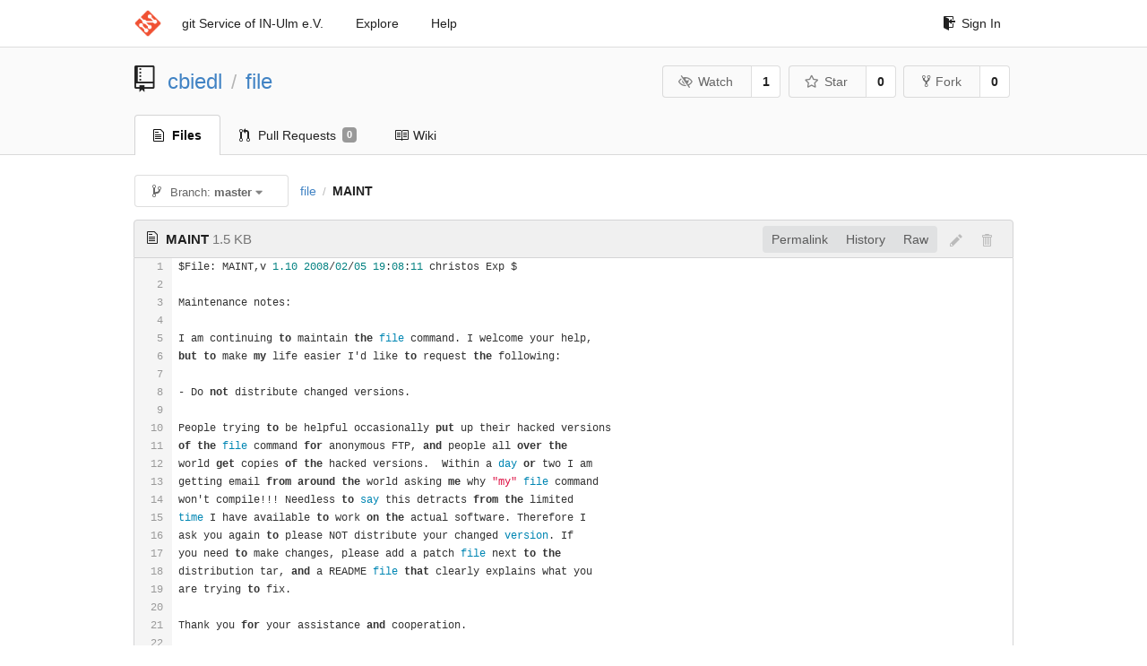

--- FILE ---
content_type: text/html; charset=UTF-8
request_url: https://git.in-ulm.de/cbiedl/file/src/master/MAINT
body_size: 7186
content:
<!DOCTYPE html>
<html>
<head data-suburl="">
	<meta http-equiv="Content-Type" content="text/html; charset=UTF-8" />
	<meta http-equiv="X-UA-Compatible" content="IE=edge"/>
	
		<meta name="author" content="cbiedl" />
		<meta name="description" content="file - Debian packaging of the file type detection program file and library libmagic" />
		<meta name="keywords" content="go, git, self-hosted, gogs">
	
	<meta name="referrer" content="no-referrer" />
	<meta name="_csrf" content="6iYrUGJKUmoCCGHrLM8L0iDKj-46MTc2OTI0NzI4NDU3MDMzNTU1MQ==" />
	<meta name="_suburl" content="" />
	
	
	
		<meta property="og:url" content="https://git.in-ulm.de/cbiedl/file" />
		<meta property="og:type" content="object" />
		<meta property="og:title" content="cbiedl/file">
		<meta property="og:description" content="Debian packaging of the file type detection program file and library libmagic">
		<meta property="og:image" content="https://git.in-ulm.de/avatars/20" />
	

	<link rel="shortcut icon" href="/img/favicon.png" />

	<script src="/js/jquery-1.11.3.min.js"></script>
	<script src="/js/libs/jquery.are-you-sure.js"></script>
	<link rel="stylesheet" href="/assets/font-awesome-4.6.3/css/font-awesome.min.css">
	<link rel="stylesheet" href="/assets/octicons-4.3.0/octicons.min.css">

	
	

	

	
	<link rel="stylesheet" href="/css/semantic-2.3.1.min.css">
	<link rel="stylesheet" href="/css/gogs.css?v=ccddea9a765711f1549140af7b516f0b">
	<noscript>
		<style>
			.dropdown:hover > .menu { display: block; }
			.ui.secondary.menu .dropdown.item > .menu { margin-top: 0; }
		 </style>
	</noscript>

	
	<script src="/js/semantic-2.3.1.min.js"></script>
	<script src="/js/gogs.js?v=ccddea9a765711f1549140af7b516f0b"></script>

	<title>cbiedl/file: Debian packaging of the file type detection program file and library libmagic - IN-Ulm e.V. git Service</title>

	<meta name="theme-color" content="#ff5343">

	
</head>
<body>
	<div class="full height">
		<noscript>This website works better with JavaScript</noscript>

		
			<div class="following bar light">
				<div class="ui container">
					<div class="ui grid">
						<div class="column">
							<div class="ui top secondary menu">
								<a class="item brand" href="/">
									<img class="ui mini image" src="/img/favicon.png">
								</a>

								
									<a class="item" href="/">git Service of IN-Ulm e.V.</a>
								

								<a class="item" href="/explore/repos">Explore</a>
								

								

									<a class="item" target="_blank" rel="noopener noreferrer" href="https://gogs.io/docs" rel="noreferrer">Help</a>
									<div class="right menu">
										
										<a class="item" href="/user/login?redirect_to=%2fcbiedl%2ffile%2fsrc%2fmaster%2fMAINT">
											<i class="octicon octicon-sign-in"></i> Sign In
										</a>
									</div>

								
							</div>
						</div>
					</div>
				</div>
			</div>
		

		


<div class="repository file list">
	<div class="header-wrapper">

	<div class="ui container">
		<div class="ui vertically padded grid head">
			<div class="column">
				<div class="ui header">
					<div class="ui huge breadcrumb">
						
							<i class="mega-octicon octicon-repo"></i>
						
						<a href="/cbiedl">cbiedl</a>
						<div class="divider"> / </div>
						<a href="/cbiedl/file">file</a>
						
						
					</div>

					
						<div class="ui right">
							<form class="display inline" action="/cbiedl/file/action/watch?redirect_to=%2fcbiedl%2ffile%2fsrc%2fmaster%2fMAINT" method="POST">
								<input type="hidden" name="_csrf" value="6iYrUGJKUmoCCGHrLM8L0iDKj-46MTc2OTI0NzI4NDU3MDMzNTU1MQ==">
								<div class="ui labeled button" tabindex="0">
									<button class="ui basic button">
										<i class="eye slash outline icon"></i>Watch
									</button>
									<a class="ui basic label" href="/cbiedl/file/watchers">
										1
									</a>
								</div>
							</form>
							<form class="display inline" action="/cbiedl/file/action/star?redirect_to=%2fcbiedl%2ffile%2fsrc%2fmaster%2fMAINT" method="POST">
								<input type="hidden" name="_csrf" value="6iYrUGJKUmoCCGHrLM8L0iDKj-46MTc2OTI0NzI4NDU3MDMzNTU1MQ==">
								<div class="ui labeled button" tabindex="0">
									<button class="ui basic button">
										<i class="star outline icon"></i>Star
									</button>
									<a class="ui basic label" href="/cbiedl/file/stars">
										0
									</a>
								</div>
							</form>
							
								<div class="ui labeled button" tabindex="0">
									<a class="ui basic button " href="/repo/fork/78">
										<i class="octicon octicon-repo-forked"></i>Fork
									</a>
									<a class="ui basic label" href="/cbiedl/file/forks">
										0
									</a>
								</div>
							
						</div>
					
				</div>
			</div>
		</div>
	</div>


	<div class="ui tabs container">
		<div class="ui tabular menu navbar">
			
				<a class="active item" href="/cbiedl/file">
					<i class="octicon octicon-file-text"></i> Files
				</a>
			
			
			
				<a class=" item" href="/cbiedl/file/pulls">
					<i class="octicon octicon-git-pull-request"></i> Pull Requests <span class="ui gray small label">0</span>
				</a>
			
			
				<a class=" item" href="/cbiedl/file/wiki">
					<i class="octicon octicon-book"></i> Wiki
				</a>
			
			
		</div>
	</div>
	<div class="ui tabs divider"></div>

</div>

	<div class="ui container">
		




		
		<div class="ui secondary menu">
			
			<div class="fitted item choose reference">
	<div class="ui floating filter dropdown" data-no-results="No results found.">
			<div class="ui basic small button">
			<span class="text">
				<i class="octicon octicon-git-branch"></i>
				Branch:
				<strong>master</strong>
			</span>
			<i class="dropdown icon"></i>
		</div>
		<div class="menu">
			<div class="ui icon search input">
				<i class="filter icon"></i>
				<input name="search" placeholder="Filter branch or tag...">
			</div>
			<div class="header">
				<div class="ui grid">
					<div class="two column row">
						<a class="reference column" href="#" data-target="#branch-list">
							<span class="text black">
								Branches
							</span>
						</a>
						<a class="reference column" href="#" data-target="#tag-list">
							<span class="text ">
								Tags
							</span>
						</a>
					</div>
				</div>
			</div>
			<div id="branch-list" class="scrolling menu" >
				
					<div class="item " data-url="/cbiedl/file/src/buster/MAINT">buster</div>
				
					<div class="item " data-url="/cbiedl/file/src/debian/bullseye/MAINT">debian/bullseye</div>
				
					<div class="item " data-url="/cbiedl/file/src/debian/buster/MAINT">debian/buster</div>
				
					<div class="item selected" data-url="/cbiedl/file/src/master/MAINT">master</div>
				
					<div class="item " data-url="/cbiedl/file/src/pristine-tar/MAINT">pristine-tar</div>
				
					<div class="item " data-url="/cbiedl/file/src/stretch/MAINT">stretch</div>
				
					<div class="item " data-url="/cbiedl/file/src/upstream/MAINT">upstream</div>
				
			</div>
			<div id="tag-list" class="scrolling menu" style="display: none">
				
					<div class="item " data-url="/cbiedl/file/src/debian/1%255.46-5/MAINT">debian/1%5.46-5</div>
				
					<div class="item " data-url="/cbiedl/file/src/debian/1%255.46-4/MAINT">debian/1%5.46-4</div>
				
					<div class="item " data-url="/cbiedl/file/src/debian/1%255.46-3/MAINT">debian/1%5.46-3</div>
				
					<div class="item " data-url="/cbiedl/file/src/debian/1%255.46-2/MAINT">debian/1%5.46-2</div>
				
					<div class="item " data-url="/cbiedl/file/src/debian/1%255.46-1/MAINT">debian/1%5.46-1</div>
				
					<div class="item " data-url="/cbiedl/file/src/upstream/5.46/MAINT">upstream/5.46</div>
				
					<div class="item " data-url="/cbiedl/file/src/debian/1%255.45-3/MAINT">debian/1%5.45-3</div>
				
					<div class="item " data-url="/cbiedl/file/src/debian/1%255.45-2.1/MAINT">debian/1%5.45-2.1</div>
				
					<div class="item " data-url="/cbiedl/file/src/debian/1%255.45-2/MAINT">debian/1%5.45-2</div>
				
					<div class="item " data-url="/cbiedl/file/src/debian/1%255.39-3&#43;deb11u1/MAINT">debian/1%5.39-3&#43;deb11u1</div>
				
					<div class="item " data-url="/cbiedl/file/src/debian/1%255.45-1/MAINT">debian/1%5.45-1</div>
				
					<div class="item " data-url="/cbiedl/file/src/upstream/5.45/MAINT">upstream/5.45</div>
				
					<div class="item " data-url="/cbiedl/file/src/debian/1%255.44-3/MAINT">debian/1%5.44-3</div>
				
					<div class="item " data-url="/cbiedl/file/src/debian/1%255.44-2/MAINT">debian/1%5.44-2</div>
				
					<div class="item " data-url="/cbiedl/file/src/debian/1%255.44-1/MAINT">debian/1%5.44-1</div>
				
					<div class="item " data-url="/cbiedl/file/src/upstream/5.44/MAINT">upstream/5.44</div>
				
					<div class="item " data-url="/cbiedl/file/src/debian/1%255.43-3/MAINT">debian/1%5.43-3</div>
				
					<div class="item " data-url="/cbiedl/file/src/debian/1%255.43-2/MAINT">debian/1%5.43-2</div>
				
					<div class="item " data-url="/cbiedl/file/src/debian/1%255.43-1/MAINT">debian/1%5.43-1</div>
				
					<div class="item " data-url="/cbiedl/file/src/upstream/5.43/MAINT">upstream/5.43</div>
				
					<div class="item " data-url="/cbiedl/file/src/debian/1%255.41-4/MAINT">debian/1%5.41-4</div>
				
					<div class="item " data-url="/cbiedl/file/src/debian/1%255.41-3/MAINT">debian/1%5.41-3</div>
				
					<div class="item " data-url="/cbiedl/file/src/debian/1%255.41-2/MAINT">debian/1%5.41-2</div>
				
					<div class="item " data-url="/cbiedl/file/src/debian/1%255.41-1/MAINT">debian/1%5.41-1</div>
				
					<div class="item " data-url="/cbiedl/file/src/upstream/5.41/MAINT">upstream/5.41</div>
				
					<div class="item " data-url="/cbiedl/file/src/debian/1%255.35-4&#43;deb10u2/MAINT">debian/1%5.35-4&#43;deb10u2</div>
				
					<div class="item " data-url="/cbiedl/file/src/debian/1%255.39-3/MAINT">debian/1%5.39-3</div>
				
					<div class="item " data-url="/cbiedl/file/src/debian/1%255.39-2/MAINT">debian/1%5.39-2</div>
				
					<div class="item " data-url="/cbiedl/file/src/debian/1%255.39-1/MAINT">debian/1%5.39-1</div>
				
					<div class="item " data-url="/cbiedl/file/src/upstream/5.39/MAINT">upstream/5.39</div>
				
					<div class="item " data-url="/cbiedl/file/src/debian/1%255.38-5/MAINT">debian/1%5.38-5</div>
				
					<div class="item " data-url="/cbiedl/file/src/debian/1%255.38-4/MAINT">debian/1%5.38-4</div>
				
					<div class="item " data-url="/cbiedl/file/src/debian/1%255.38-3/MAINT">debian/1%5.38-3</div>
				
					<div class="item " data-url="/cbiedl/file/src/debian/1%255.38-2/MAINT">debian/1%5.38-2</div>
				
					<div class="item " data-url="/cbiedl/file/src/debian/1%255.38-1/MAINT">debian/1%5.38-1</div>
				
					<div class="item " data-url="/cbiedl/file/src/upstream/5.38/MAINT">upstream/5.38</div>
				
					<div class="item " data-url="/cbiedl/file/src/stretch/1%255.30-1&#43;deb9u3/MAINT">stretch/1%5.30-1&#43;deb9u3</div>
				
					<div class="item " data-url="/cbiedl/file/src/debian/1%255.35-4&#43;deb10u1/MAINT">debian/1%5.35-4&#43;deb10u1</div>
				
					<div class="item " data-url="/cbiedl/file/src/buster/1%255.35-4&#43;deb10u1/MAINT">buster/1%5.35-4&#43;deb10u1</div>
				
					<div class="item " data-url="/cbiedl/file/src/debian/1%255.37-6/MAINT">debian/1%5.37-6</div>
				
					<div class="item " data-url="/cbiedl/file/src/debian/1%255.37-5/MAINT">debian/1%5.37-5</div>
				
					<div class="item " data-url="/cbiedl/file/src/debian/1%255.37-4/MAINT">debian/1%5.37-4</div>
				
					<div class="item " data-url="/cbiedl/file/src/debian/1%255.37-3/MAINT">debian/1%5.37-3</div>
				
					<div class="item " data-url="/cbiedl/file/src/debian/1%255.37-2/MAINT">debian/1%5.37-2</div>
				
					<div class="item " data-url="/cbiedl/file/src/debian/1%255.37-1/MAINT">debian/1%5.37-1</div>
				
					<div class="item " data-url="/cbiedl/file/src/debian/1%255.30-1&#43;deb9u3/MAINT">debian/1%5.30-1&#43;deb9u3</div>
				
					<div class="item " data-url="/cbiedl/file/src/debian/1%255.35-4/MAINT">debian/1%5.35-4</div>
				
					<div class="item " data-url="/cbiedl/file/src/debian/1%255.35-3/MAINT">debian/1%5.35-3</div>
				
					<div class="item " data-url="/cbiedl/file/src/debian/1%255.35-2/MAINT">debian/1%5.35-2</div>
				
					<div class="item " data-url="/cbiedl/file/src/debian/1%255.35-1/MAINT">debian/1%5.35-1</div>
				
					<div class="item " data-url="/cbiedl/file/src/debian/1%255.34-2/MAINT">debian/1%5.34-2</div>
				
					<div class="item " data-url="/cbiedl/file/src/debian/1%255.34-1/MAINT">debian/1%5.34-1</div>
				
					<div class="item " data-url="/cbiedl/file/src/upstream/5.34/MAINT">upstream/5.34</div>
				
					<div class="item " data-url="/cbiedl/file/src/jessie/1%255.22&#43;15-2&#43;deb8u4/MAINT">jessie/1%5.22&#43;15-2&#43;deb8u4</div>
				
					<div class="item " data-url="/cbiedl/file/src/stretch/1%255.30-1&#43;deb9u2/MAINT">stretch/1%5.30-1&#43;deb9u2</div>
				
					<div class="item " data-url="/cbiedl/file/src/debian/1%255.33-3/MAINT">debian/1%5.33-3</div>
				
					<div class="item " data-url="/cbiedl/file/src/debian/1%255.33-2/MAINT">debian/1%5.33-2</div>
				
					<div class="item " data-url="/cbiedl/file/src/debian/1%255.33-1/MAINT">debian/1%5.33-1</div>
				
					<div class="item " data-url="/cbiedl/file/src/upstream/5.33/MAINT">upstream/5.33</div>
				
					<div class="item " data-url="/cbiedl/file/src/debian/1%255.32-2/MAINT">debian/1%5.32-2</div>
				
					<div class="item " data-url="/cbiedl/file/src/debian/1%255.32-1/MAINT">debian/1%5.32-1</div>
				
					<div class="item " data-url="/cbiedl/file/src/upstream/5.32/MAINT">upstream/5.32</div>
				
					<div class="item " data-url="/cbiedl/file/src/stretch/1%255.30-1&#43;deb9u1/MAINT">stretch/1%5.30-1&#43;deb9u1</div>
				
					<div class="item " data-url="/cbiedl/file/src/debian/1%255.31-1/MAINT">debian/1%5.31-1</div>
				
					<div class="item " data-url="/cbiedl/file/src/upstream/5.31/MAINT">upstream/5.31</div>
				
					<div class="item " data-url="/cbiedl/file/src/debian/1%255.30-1/MAINT">debian/1%5.30-1</div>
				
					<div class="item " data-url="/cbiedl/file/src/upstream/5.30/MAINT">upstream/5.30</div>
				
					<div class="item " data-url="/cbiedl/file/src/debian/1%255.29-3/MAINT">debian/1%5.29-3</div>
				
					<div class="item " data-url="/cbiedl/file/src/debian/1%255.29-2/MAINT">debian/1%5.29-2</div>
				
					<div class="item " data-url="/cbiedl/file/src/jessie/1%255.22&#43;15-2&#43;deb8u3/MAINT">jessie/1%5.22&#43;15-2&#43;deb8u3</div>
				
					<div class="item " data-url="/cbiedl/file/src/debian/1%255.29-1/MAINT">debian/1%5.29-1</div>
				
					<div class="item " data-url="/cbiedl/file/src/upstream/5.29/MAINT">upstream/5.29</div>
				
					<div class="item " data-url="/cbiedl/file/src/debian/1%255.28-4/MAINT">debian/1%5.28-4</div>
				
					<div class="item " data-url="/cbiedl/file/src/debian/1%255.28-3/MAINT">debian/1%5.28-3</div>
				
					<div class="item " data-url="/cbiedl/file/src/debian/1%255.28-2/MAINT">debian/1%5.28-2</div>
				
					<div class="item " data-url="/cbiedl/file/src/debian/1%255.28-1/MAINT">debian/1%5.28-1</div>
				
					<div class="item " data-url="/cbiedl/file/src/upstream/5.28/MAINT">upstream/5.28</div>
				
					<div class="item " data-url="/cbiedl/file/src/jessie/1%255.22&#43;15-2&#43;deb8u2/MAINT">jessie/1%5.22&#43;15-2&#43;deb8u2</div>
				
					<div class="item " data-url="/cbiedl/file/src/wheezy/5.11-2&#43;deb7u9/MAINT">wheezy/5.11-2&#43;deb7u9</div>
				
					<div class="item " data-url="/cbiedl/file/src/debian/1%255.25-2/MAINT">debian/1%5.25-2</div>
				
					<div class="item " data-url="/cbiedl/file/src/debian/1%255.25-1/MAINT">debian/1%5.25-1</div>
				
					<div class="item " data-url="/cbiedl/file/src/upstream/5.25/MAINT">upstream/5.25</div>
				
					<div class="item " data-url="/cbiedl/file/src/jessie/1%255.22&#43;15-2&#43;deb8u1/MAINT">jessie/1%5.22&#43;15-2&#43;deb8u1</div>
				
					<div class="item " data-url="/cbiedl/file/src/debian/1%255.24-2/MAINT">debian/1%5.24-2</div>
				
					<div class="item " data-url="/cbiedl/file/src/debian/1%255.24-1/MAINT">debian/1%5.24-1</div>
				
					<div class="item " data-url="/cbiedl/file/src/upstream/5.24/MAINT">upstream/5.24</div>
				
					<div class="item " data-url="/cbiedl/file/src/squeeze/5.04-5&#43;squeeze10/MAINT">squeeze/5.04-5&#43;squeeze10</div>
				
					<div class="item " data-url="/cbiedl/file/src/debian/1%255.22&#43;15-2/MAINT">debian/1%5.22&#43;15-2</div>
				
					<div class="item " data-url="/cbiedl/file/src/wheezy/5.11-2&#43;deb7u8/MAINT">wheezy/5.11-2&#43;deb7u8</div>
				
					<div class="item " data-url="/cbiedl/file/src/debian/1%255.22&#43;15-1/MAINT">debian/1%5.22&#43;15-1</div>
				
					<div class="item " data-url="/cbiedl/file/src/squeeze/5.04-5&#43;squeeze9/MAINT">squeeze/5.04-5&#43;squeeze9</div>
				
					<div class="item " data-url="/cbiedl/file/src/upstream/5.22&#43;15/MAINT">upstream/5.22&#43;15</div>
				
					<div class="item " data-url="/cbiedl/file/src/wheezy/5.11-2&#43;deb7u7/MAINT">wheezy/5.11-2&#43;deb7u7</div>
				
					<div class="item " data-url="/cbiedl/file/src/debian/1%255.22&#43;2-1/MAINT">debian/1%5.22&#43;2-1</div>
				
					<div class="item " data-url="/cbiedl/file/src/upstream/5.22&#43;2/MAINT">upstream/5.22&#43;2</div>
				
					<div class="item " data-url="/cbiedl/file/src/debian/1%255.21&#43;15-1/MAINT">debian/1%5.21&#43;15-1</div>
				
					<div class="item " data-url="/cbiedl/file/src/upstream/5.21&#43;15/MAINT">upstream/5.21&#43;15</div>
				
					<div class="item " data-url="/cbiedl/file/src/squeeze/5.04-5&#43;squeeze8/MAINT">squeeze/5.04-5&#43;squeeze8</div>
				
					<div class="item " data-url="/cbiedl/file/src/debian/1%255.20-2/MAINT">debian/1%5.20-2</div>
				
					<div class="item " data-url="/cbiedl/file/src/wheezy/5.11-2&#43;deb7u6/MAINT">wheezy/5.11-2&#43;deb7u6</div>
				
					<div class="item " data-url="/cbiedl/file/src/debian/1%255.20-1/MAINT">debian/1%5.20-1</div>
				
					<div class="item " data-url="/cbiedl/file/src/upstream/5.20/MAINT">upstream/5.20</div>
				
					<div class="item " data-url="/cbiedl/file/src/squeeze/5.04-5&#43;squeeze7/MAINT">squeeze/5.04-5&#43;squeeze7</div>
				
					<div class="item " data-url="/cbiedl/file/src/wheezy/5.11-2&#43;deb7u5/MAINT">wheezy/5.11-2&#43;deb7u5</div>
				
					<div class="item " data-url="/cbiedl/file/src/debian/1%255.19-2/MAINT">debian/1%5.19-2</div>
				
					<div class="item " data-url="/cbiedl/file/src/wheezy/5.11-2&#43;deb7u4/MAINT">wheezy/5.11-2&#43;deb7u4</div>
				
					<div class="item " data-url="/cbiedl/file/src/squeeze/5.04-5&#43;squeeze6/MAINT">squeeze/5.04-5&#43;squeeze6</div>
				
					<div class="item " data-url="/cbiedl/file/src/debian/1%255.19-1&#43;exp1/MAINT">debian/1%5.19-1&#43;exp1</div>
				
					<div class="item " data-url="/cbiedl/file/src/debian/1%255.19-1/MAINT">debian/1%5.19-1</div>
				
					<div class="item " data-url="/cbiedl/file/src/upstream/5.19/MAINT">upstream/5.19</div>
				
					<div class="item " data-url="/cbiedl/file/src/debian/1%255.18-1/MAINT">debian/1%5.18-1</div>
				
					<div class="item " data-url="/cbiedl/file/src/upstream/5.18/MAINT">upstream/5.18</div>
				
					<div class="item " data-url="/cbiedl/file/src/squeeze/5.04-5&#43;squeeze5/MAINT">squeeze/5.04-5&#43;squeeze5</div>
				
					<div class="item " data-url="/cbiedl/file/src/wheezy/5.11-2&#43;deb7u3/MAINT">wheezy/5.11-2&#43;deb7u3</div>
				
					<div class="item " data-url="/cbiedl/file/src/debian/1%255.17-1/MAINT">debian/1%5.17-1</div>
				
					<div class="item " data-url="/cbiedl/file/src/wheezy/5.11-2&#43;deb7u2/MAINT">wheezy/5.11-2&#43;deb7u2</div>
				
					<div class="item " data-url="/cbiedl/file/src/squeeze/5.04-5&#43;squeeze4/MAINT">squeeze/5.04-5&#43;squeeze4</div>
				
					<div class="item " data-url="/cbiedl/file/src/debian/1%255.17-0.1/MAINT">debian/1%5.17-0.1</div>
				
					<div class="item " data-url="/cbiedl/file/src/wheezy/5.11-2&#43;deb7u1/MAINT">wheezy/5.11-2&#43;deb7u1</div>
				
					<div class="item " data-url="/cbiedl/file/src/squeeze/5.04-5&#43;squeeze3/MAINT">squeeze/5.04-5&#43;squeeze3</div>
				
					<div class="item " data-url="/cbiedl/file/src/upstream/5.17/MAINT">upstream/5.17</div>
				
					<div class="item " data-url="/cbiedl/file/src/debian/1%255.14-2/MAINT">debian/1%5.14-2</div>
				
					<div class="item " data-url="/cbiedl/file/src/debian/1%255.14-1/MAINT">debian/1%5.14-1</div>
				
					<div class="item " data-url="/cbiedl/file/src/debian/1%255.13-2/MAINT">debian/1%5.13-2</div>
				
					<div class="item " data-url="/cbiedl/file/src/debian/1%255.11-3/MAINT">debian/1%5.11-3</div>
				
					<div class="item " data-url="/cbiedl/file/src/upstream/5.14/MAINT">upstream/5.14</div>
				
					<div class="item " data-url="/cbiedl/file/src/debian/1%255.11-2.1/MAINT">debian/1%5.11-2.1</div>
				
					<div class="item " data-url="/cbiedl/file/src/debian/5.13-1/MAINT">debian/5.13-1</div>
				
					<div class="item " data-url="/cbiedl/file/src/upstream/5.13/MAINT">upstream/5.13</div>
				
					<div class="item " data-url="/cbiedl/file/src/debian/5.12-2/MAINT">debian/5.12-2</div>
				
					<div class="item " data-url="/cbiedl/file/src/debian/5.12-1/MAINT">debian/5.12-1</div>
				
					<div class="item " data-url="/cbiedl/file/src/upstream/5.12/MAINT">upstream/5.12</div>
				
					<div class="item " data-url="/cbiedl/file/src/debian/5.11-2/MAINT">debian/5.11-2</div>
				
					<div class="item " data-url="/cbiedl/file/src/debian/5.11-1/MAINT">debian/5.11-1</div>
				
					<div class="item " data-url="/cbiedl/file/src/squeeze/5.04-5&#43;squeeze2/MAINT">squeeze/5.04-5&#43;squeeze2</div>
				
					<div class="item " data-url="/cbiedl/file/src/squeeze/5.04-5&#43;squeeze1/MAINT">squeeze/5.04-5&#43;squeeze1</div>
				
					<div class="item " data-url="/cbiedl/file/src/upstream/5.11/MAINT">upstream/5.11</div>
				
					<div class="item " data-url="/cbiedl/file/src/debian/5.10-1/MAINT">debian/5.10-1</div>
				
					<div class="item " data-url="/cbiedl/file/src/upstream/5.10/MAINT">upstream/5.10</div>
				
					<div class="item " data-url="/cbiedl/file/src/debian/5.09-2/MAINT">debian/5.09-2</div>
				
					<div class="item " data-url="/cbiedl/file/src/debian/5.09-1/MAINT">debian/5.09-1</div>
				
					<div class="item " data-url="/cbiedl/file/src/upstream/5.09/MAINT">upstream/5.09</div>
				
					<div class="item " data-url="/cbiedl/file/src/debian/5.08-1/MAINT">debian/5.08-1</div>
				
					<div class="item " data-url="/cbiedl/file/src/upstream/5.08/MAINT">upstream/5.08</div>
				
					<div class="item " data-url="/cbiedl/file/src/debian/5.04-6/MAINT">debian/5.04-6</div>
				
					<div class="item " data-url="/cbiedl/file/src/debian/5.04-5/MAINT">debian/5.04-5</div>
				
					<div class="item " data-url="/cbiedl/file/src/debian/5.04-4/MAINT">debian/5.04-4</div>
				
					<div class="item " data-url="/cbiedl/file/src/debian/5.04-3/MAINT">debian/5.04-3</div>
				
					<div class="item " data-url="/cbiedl/file/src/debian/5.04-2/MAINT">debian/5.04-2</div>
				
					<div class="item " data-url="/cbiedl/file/src/debian/5.04-1/MAINT">debian/5.04-1</div>
				
					<div class="item " data-url="/cbiedl/file/src/upstream/5.04/MAINT">upstream/5.04</div>
				
					<div class="item " data-url="/cbiedl/file/src/debian/5.03-5/MAINT">debian/5.03-5</div>
				
					<div class="item " data-url="/cbiedl/file/src/debian/5.03-4/MAINT">debian/5.03-4</div>
				
					<div class="item " data-url="/cbiedl/file/src/debian/5.03-3/MAINT">debian/5.03-3</div>
				
					<div class="item " data-url="/cbiedl/file/src/debian/5.03-2/MAINT">debian/5.03-2</div>
				
					<div class="item " data-url="/cbiedl/file/src/debian/5.03-1/MAINT">debian/5.03-1</div>
				
					<div class="item " data-url="/cbiedl/file/src/upstream/5.03/MAINT">upstream/5.03</div>
				
					<div class="item " data-url="/cbiedl/file/src/debian/5.02-1/MAINT">debian/5.02-1</div>
				
					<div class="item " data-url="/cbiedl/file/src/upstream/5.02/MAINT">upstream/5.02</div>
				
					<div class="item " data-url="/cbiedl/file/src/debian/5.01-1/MAINT">debian/5.01-1</div>
				
					<div class="item " data-url="/cbiedl/file/src/upstream/5.01/MAINT">upstream/5.01</div>
				
					<div class="item " data-url="/cbiedl/file/src/debian/5.00-1/MAINT">debian/5.00-1</div>
				
					<div class="item " data-url="/cbiedl/file/src/upstream/5.00/MAINT">upstream/5.00</div>
				
					<div class="item " data-url="/cbiedl/file/src/debian/4.26-2/MAINT">debian/4.26-2</div>
				
					<div class="item " data-url="/cbiedl/file/src/debian/4.26-1/MAINT">debian/4.26-1</div>
				
					<div class="item " data-url="/cbiedl/file/src/upstream/4.26/MAINT">upstream/4.26</div>
				
					<div class="item " data-url="/cbiedl/file/src/debian/4.25-1/MAINT">debian/4.25-1</div>
				
					<div class="item " data-url="/cbiedl/file/src/upstream/4.25/MAINT">upstream/4.25</div>
				
					<div class="item " data-url="/cbiedl/file/src/debian/4.24-4/MAINT">debian/4.24-4</div>
				
					<div class="item " data-url="/cbiedl/file/src/debian/4.24-3.1/MAINT">debian/4.24-3.1</div>
				
					<div class="item " data-url="/cbiedl/file/src/debian/4.24-3/MAINT">debian/4.24-3</div>
				
					<div class="item " data-url="/cbiedl/file/src/debian/4.24-2/MAINT">debian/4.24-2</div>
				
					<div class="item " data-url="/cbiedl/file/src/debian/4.24-1/MAINT">debian/4.24-1</div>
				
					<div class="item " data-url="/cbiedl/file/src/upstream/4.24/MAINT">upstream/4.24</div>
				
					<div class="item " data-url="/cbiedl/file/src/debian/4.23-2/MAINT">debian/4.23-2</div>
				
					<div class="item " data-url="/cbiedl/file/src/debian/4.23-1/MAINT">debian/4.23-1</div>
				
					<div class="item " data-url="/cbiedl/file/src/upstream/4.23/MAINT">upstream/4.23</div>
				
					<div class="item " data-url="/cbiedl/file/src/debian/4.21-4/MAINT">debian/4.21-4</div>
				
					<div class="item " data-url="/cbiedl/file/src/debian/4.21-3/MAINT">debian/4.21-3</div>
				
					<div class="item " data-url="/cbiedl/file/src/debian/4.21-2/MAINT">debian/4.21-2</div>
				
					<div class="item " data-url="/cbiedl/file/src/debian/4.21-1/MAINT">debian/4.21-1</div>
				
					<div class="item " data-url="/cbiedl/file/src/upstream/4.21/MAINT">upstream/4.21</div>
				
					<div class="item " data-url="/cbiedl/file/src/debian/4.20-8/MAINT">debian/4.20-8</div>
				
					<div class="item " data-url="/cbiedl/file/src/debian/4.20-7/MAINT">debian/4.20-7</div>
				
					<div class="item " data-url="/cbiedl/file/src/debian/4.20-6/MAINT">debian/4.20-6</div>
				
					<div class="item " data-url="/cbiedl/file/src/debian/4.20-5/MAINT">debian/4.20-5</div>
				
					<div class="item " data-url="/cbiedl/file/src/debian/4.20-4/MAINT">debian/4.20-4</div>
				
					<div class="item " data-url="/cbiedl/file/src/debian/4.20-3/MAINT">debian/4.20-3</div>
				
					<div class="item " data-url="/cbiedl/file/src/debian/4.20-2/MAINT">debian/4.20-2</div>
				
					<div class="item " data-url="/cbiedl/file/src/debian/4.20-1/MAINT">debian/4.20-1</div>
				
					<div class="item " data-url="/cbiedl/file/src/upstream/4.20/MAINT">upstream/4.20</div>
				
					<div class="item " data-url="/cbiedl/file/src/debian/4.19-1/MAINT">debian/4.19-1</div>
				
					<div class="item " data-url="/cbiedl/file/src/debian/4.17-5/MAINT">debian/4.17-5</div>
				
					<div class="item " data-url="/cbiedl/file/src/upstream/4.19/MAINT">upstream/4.19</div>
				
					<div class="item " data-url="/cbiedl/file/src/debian/4.17-4/MAINT">debian/4.17-4</div>
				
					<div class="item " data-url="/cbiedl/file/src/debian/4.17-3/MAINT">debian/4.17-3</div>
				
					<div class="item " data-url="/cbiedl/file/src/debian/4.17-2/MAINT">debian/4.17-2</div>
				
					<div class="item " data-url="/cbiedl/file/src/debian/4.17-1/MAINT">debian/4.17-1</div>
				
					<div class="item " data-url="/cbiedl/file/src/upstream/4.17/MAINT">upstream/4.17</div>
				
					<div class="item " data-url="/cbiedl/file/src/debian/4.15-2/MAINT">debian/4.15-2</div>
				
					<div class="item " data-url="/cbiedl/file/src/debian/4.15-1/MAINT">debian/4.15-1</div>
				
					<div class="item " data-url="/cbiedl/file/src/upstream/4.15/MAINT">upstream/4.15</div>
				
					<div class="item " data-url="/cbiedl/file/src/debian/4.12-1/MAINT">debian/4.12-1</div>
				
					<div class="item " data-url="/cbiedl/file/src/upstream/4.12/MAINT">upstream/4.12</div>
				
					<div class="item " data-url="/cbiedl/file/src/woody/3.37-3.1.woody.1/MAINT">woody/3.37-3.1.woody.1</div>
				
					<div class="item " data-url="/cbiedl/file/src/debian/3.37-3.1/MAINT">debian/3.37-3.1</div>
				
					<div class="item " data-url="/cbiedl/file/src/upstream/3.37/MAINT">upstream/3.37</div>
				
					<div class="item " data-url="/cbiedl/file/src/debian/3.28-1/MAINT">debian/3.28-1</div>
				
					<div class="item " data-url="/cbiedl/file/src/upstream/3.28/MAINT">upstream/3.28</div>
				
					<div class="item " data-url="/cbiedl/file/src/debian/3.26-1/MAINT">debian/3.26-1</div>
				
					<div class="item " data-url="/cbiedl/file/src/upstream/3.26/MAINT">upstream/3.26</div>
				
					<div class="item " data-url="/cbiedl/file/src/debian/3.24-4/MAINT">debian/3.24-4</div>
				
					<div class="item " data-url="/cbiedl/file/src/upstream/3.24/MAINT">upstream/3.24</div>
				
					<div class="item " data-url="/cbiedl/file/src/upstream/3.20.1/MAINT">upstream/3.20.1</div>
				
					<div class="item " data-url="/cbiedl/file/src/debian/3.20.1-3/MAINT">debian/3.20.1-3</div>
				
			</div>
		</div>
	</div>
</div>

			<div class="fitted item">
				<div class="ui breadcrumb">
					<a class="section" href="/cbiedl/file/src/master">file</a>
					
					
					
						<div class="divider"> / </div>
						
							<span class="active section">MAINT</span>
						
					
				</div>
			</div>
			<div class="right fitted item">
				
					<div id="file-buttons" class="ui tiny blue buttons">
						
						
					</div>
				

				
				
			</div>
		</div>
		
			<div id="file-content" class="tab-size-8">
	<h4 class="ui top attached header" id="repo-read-file">
		
			<i class="octicon octicon-file-text ui left"></i>
			<strong>MAINT</strong> <span class="text grey normal">1.5 KB</span>
		
		
			<div class="ui right file-actions">
				<div class="ui buttons">
					
						<a class="ui button" href="/cbiedl/file/src/115895b54440958f52ccc4ecc7d65b67bd5910e6/MAINT">Permalink</a>
					
					<a class="ui button" href="/cbiedl/file/commits/master/MAINT">History</a>
					<a class="ui button" href="/cbiedl/file/raw/master/MAINT">Raw</a>
				</div>
				
					
						<i class="octicon octicon-pencil btn-octicon poping up disabled" data-content="You must fork this repository before editing the file" data-position="bottom center" data-variation="tiny inverted"></i>
					
					
						<i class="octicon octicon-trashcan btn-octicon poping up disabled" data-content="You must have write access to make or propose changes to this file" data-position="bottom center" data-variation="tiny inverted"></i>
					
				
			</div>
		
	</h4>
	<div class="ui unstackable attached table segment">
		<div id="" class="file-view code-view has-emoji">
			
				<table>
					<tbody>
						<tr>
						
							<td class="lines-num"><span id="L1">1</span><span id="L2">2</span><span id="L3">3</span><span id="L4">4</span><span id="L5">5</span><span id="L6">6</span><span id="L7">7</span><span id="L8">8</span><span id="L9">9</span><span id="L10">10</span><span id="L11">11</span><span id="L12">12</span><span id="L13">13</span><span id="L14">14</span><span id="L15">15</span><span id="L16">16</span><span id="L17">17</span><span id="L18">18</span><span id="L19">19</span><span id="L20">20</span><span id="L21">21</span><span id="L22">22</span><span id="L23">23</span><span id="L24">24</span><span id="L25">25</span><span id="L26">26</span><span id="L27">27</span><span id="L28">28</span><span id="L29">29</span><span id="L30">30</span><span id="L31">31</span><span id="L32">32</span><span id="L33">33</span><span id="L34">34</span><span id="L35">35</span><span id="L36">36</span><span id="L37">37</span><span id="L38">38</span><span id="L39">39</span><span id="L40">40</span><span id="L41">41</span><span id="L42">42</span><span id="L43">43</span><span id="L44">44</span></td>
							<td class="lines-code"><pre><code class=""><ol class="linenums"><li class="L1" rel="L1">$File: MAINT,v 1.10 2008/02/05 19:08:11 christos Exp $</li>
<li class="L2" rel="L2"></li>
<li class="L3" rel="L3">Maintenance notes:</li>
<li class="L4" rel="L4"></li>
<li class="L5" rel="L5">I am continuing to maintain the file command. I welcome your help,</li>
<li class="L6" rel="L6">but to make my life easier I&#39;d like to request the following:</li>
<li class="L7" rel="L7"></li>
<li class="L8" rel="L8">- Do not distribute changed versions.</li>
<li class="L9" rel="L9"></li>
<li class="L10" rel="L10">People trying to be helpful occasionally put up their hacked versions</li>
<li class="L11" rel="L11">of the file command for anonymous FTP, and people all over the</li>
<li class="L12" rel="L12">world get copies of the hacked versions.  Within a day or two I am</li>
<li class="L13" rel="L13">getting email from around the world asking me why &#34;my&#34; file command</li>
<li class="L14" rel="L14">won&#39;t compile!!! Needless to say this detracts from the limited</li>
<li class="L15" rel="L15">time I have available to work on the actual software. Therefore I</li>
<li class="L16" rel="L16">ask you again to please NOT distribute your changed version. If</li>
<li class="L17" rel="L17">you need to make changes, please add a patch file next to the</li>
<li class="L18" rel="L18">distribution tar, and a README file that clearly explains what you</li>
<li class="L19" rel="L19">are trying to fix.</li>
<li class="L20" rel="L20"></li>
<li class="L21" rel="L21">Thank you for your assistance and cooperation.</li>
<li class="L22" rel="L22"></li>
<li class="L23" rel="L23">Code Overview</li>
<li class="L24" rel="L24"></li>
<li class="L25" rel="L25">This is a rough idea of the control flow from the main program:</li>
<li class="L26" rel="L26"></li>
<li class="L27" rel="L27">file.c	main()</li>
<li class="L28" rel="L28">file.c	process (called for each file)</li>
<li class="L29" rel="L29">		printf file name</li>
<li class="L30" rel="L30">magic.c		magic_file()</li>
<li class="L31" rel="L31">fsmagic.c		file_fsmagic()</li>
<li class="L32" rel="L32">				(handles statbuf modes for DEV)</li>
<li class="L33" rel="L33">			(handles statbuf modes for executable &amp;c.</li>
<li class="L34" rel="L34">			reads data from file.</li>
<li class="L35" rel="L35">funcs.c:		file_buffer()</li>
<li class="L36" rel="L36">compress.c			file_zmagic()</li>
<li class="L37" rel="L37">is_tar.c			file_is_tar()</li>
<li class="L38" rel="L38">softmagic.c			file_softmagic()</li>
<li class="L39" rel="L39">						match() - looks for match against main magic database</li>
<li class="L40" rel="L40">ascmagic.c			file_ascmagic()</li>
<li class="L41" rel="L41">readelf.c		file_tryelf()</li>
<li class="L42" rel="L42">				&#34;unknown&#34;</li>
<li class="L43" rel="L43"></li>
<li class="L44" rel="L44">Christos Zoulas (see README for email address)</li>
</ol></code></pre></td>
						
						</tr>
					</tbody>
				</table>
			
		</div>
	</div>
</div>

<script>
function submitDeleteForm() {
    var message = prompt("delete_confirm_message\n\ndelete_commit_summary", "Delete ''");
    if (message != null) {
        $("#delete-message").val(message);
        $("#delete-file-form").submit()
    }
}
</script>

		
	</div>
</div>

	</div>
	<footer>
		<div class="ui container">
			<div class="ui left">
				© 2026 Gogs Version: 0.11.91.0811 Page: <strong>59ms</strong> Template: <strong>17ms</strong>
			</div>
			<div class="ui right links">

<a target="_blank" href="https://www.in-ulm.de/dienste/git-service/">about IN-Ulm git</a>

				
				<div class="ui language bottom floating slide up dropdown link item">
					<i class="world icon"></i>
					<div class="text">English</div>
					<div class="menu">
						
							<a class="item active selected" href="#">English</a>
						
							<a class="item " href="/cbiedl/file/src/master/MAINT?lang=de-DE">Deutsch</a>
						
							<a class="item " href="/cbiedl/file/src/master/MAINT?lang=ja-JP">日本語</a>
						
					</div>
				</div>
				<a href="/assets/librejs/librejs.html" style="display:none" data-jslicense="1">Javascript Licenses</a>
				<a target="_blank" rel="noopener noreferrer" href="https://gogs.io">Website</a>
				<span class="version">Go1.12.7</span>
			</div>
		</div>
	</footer>
</body>



	<link rel="stylesheet" href="/plugins/highlight-9.6.0/github.css">
	<script src="/plugins/highlight-9.6.0/highlight.pack.js"></script>





<script src="/js/libs/emojify-1.1.0.min.js"></script>
<script src="/js/libs/clipboard-1.5.9.min.js"></script>


</html>

